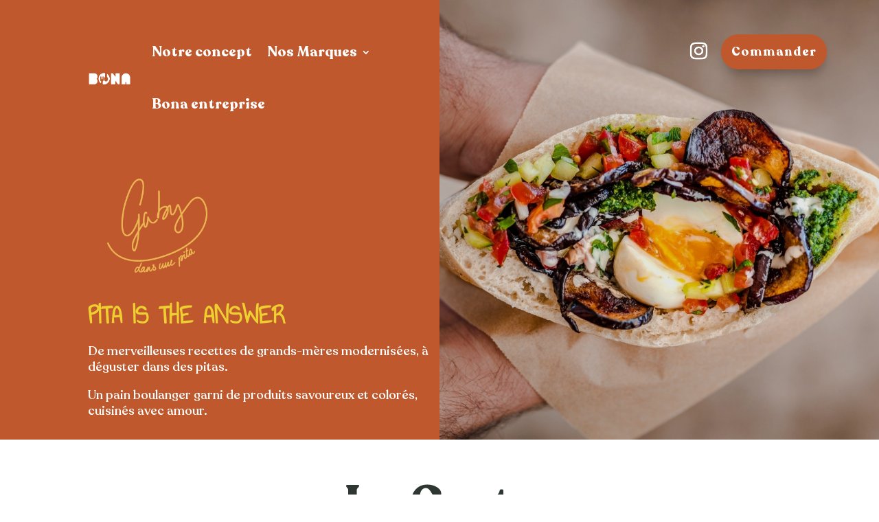

--- FILE ---
content_type: text/css
request_url: https://wearebona.fr/wp-content/et-cache/271/et-core-unified-deferred-271.min.css?ver=1740212172
body_size: 3014
content:
@font-face{font-family:"Recoleta bold";font-display:swap;src:url("https://wearebona.fr/wp-content/uploads/et-fonts/Recoleta-Bold.ttf") format("truetype")}@font-face{font-family:"recoleta medium";font-display:swap;src:url("https://wearebona.fr/wp-content/uploads/et-fonts/Recoleta-Medium.ttf") format("truetype")}@font-face{font-family:"Object sans regular";font-display:swap;src:url("https://wearebona.fr/wp-content/uploads/et-fonts/ObjectSans-Regular-1.otf") format("opentype")}div.et_pb_section.et_pb_section_1{background-image:linear-gradient(90deg,#bf582d 50%,rgba(0,0,0,0.1) 50%),url(https://wearebona.fr/wp-content/uploads/2021/10/Plan-de-travail-1-copie-2-2.jpg)!important}.et_pb_section_1{height:50vw}.et_pb_section_1.et_pb_section{padding-top:0px;padding-bottom:0px;margin-top:0px;margin-bottom:0px}.et_pb_row_4,body #page-container .et-db #et-boc .et-l .et_pb_row_4.et_pb_row,body.et_pb_pagebuilder_layout.single #page-container #et-boc .et-l .et_pb_row_4.et_pb_row,body.et_pb_pagebuilder_layout.single.et_full_width_page #page-container #et-boc .et-l .et_pb_row_4.et_pb_row,.et_pb_row_6,body #page-container .et-db #et-boc .et-l .et_pb_row_6.et_pb_row,body.et_pb_pagebuilder_layout.single #page-container #et-boc .et-l .et_pb_row_6.et_pb_row,body.et_pb_pagebuilder_layout.single.et_full_width_page #page-container #et-boc .et-l .et_pb_row_6.et_pb_row{width:90%;max-width:none}.et_pb_menu_2.et_pb_menu ul li a{font-family:'Recoleta bold',Helvetica,Arial,Lucida,sans-serif;font-size:1vw;color:#2F3733!important}.et_pb_menu_2{padding-top:0%;padding-bottom:0%;margin-top:0px!important;margin-bottom:0px!important}.et_pb_menu_2.et_pb_menu ul li.current-menu-item a,.et_pb_text_14.et_pb_text a,.et_pb_text_15.et_pb_text,.et_pb_text_15.et_pb_text a,.et_pb_text_16.et_pb_text,.et_pb_text_16.et_pb_text a{color:#EFCE31!important}.et_pb_menu_2.et_pb_menu .nav li ul{background-color:#F7F7F2!important;border-color:#BF582D}.et_pb_menu_2.et_pb_menu .et_mobile_menu{border-color:#BF582D}.et_pb_menu_2.et_pb_menu .nav li ul.sub-menu a,.et_pb_menu_2.et_pb_menu .nav li ul.sub-menu li.current-menu-item a,.et_pb_menu_2.et_pb_menu .et_mobile_menu a,.et_pb_text_7.et_pb_text,.et_pb_text_8.et_pb_text,.et_pb_text_9.et_pb_text,.et_pb_text_10.et_pb_text,.et_pb_text_11.et_pb_text{color:#2F3733!important}.et_pb_menu_2.et_pb_menu .et_mobile_menu,.et_pb_menu_2.et_pb_menu .et_mobile_menu ul{background-color:#F7F7F2!important}.et_pb_menu_2 .et_pb_menu_inner_container>.et_pb_menu__logo-wrap,.et_pb_menu_2 .et_pb_menu__logo-slot{width:8vw;max-width:100%}.et_pb_menu_2 .et_pb_menu_inner_container>.et_pb_menu__logo-wrap .et_pb_menu__logo img,.et_pb_menu_2 .et_pb_menu__logo-slot .et_pb_menu__logo-wrap img{height:auto;max-height:none}.et_pb_menu_2 .mobile_nav .mobile_menu_bar:before{font-size:50px;color:#FFFFFF}.et_pb_menu_2 .et_pb_menu__icon.et_pb_menu__search-button,.et_pb_menu_2 .et_pb_menu__icon.et_pb_menu__close-search-button,.et_pb_menu_2 .et_pb_menu__icon.et_pb_menu__cart-button{color:#7EBEC5}.et_pb_row_5.et_pb_row{padding-top:0%!important;padding-bottom:10%!important;padding-top:0%;padding-bottom:10%}.et_pb_row_5,body #page-container .et-db #et-boc .et-l .et_pb_row_5.et_pb_row,body.et_pb_pagebuilder_layout.single #page-container #et-boc .et-l .et_pb_row_5.et_pb_row,body.et_pb_pagebuilder_layout.single.et_full_width_page #page-container #et-boc .et-l .et_pb_row_5.et_pb_row{max-width:80%}.et_pb_image_2{text-align:left;margin-left:0}.et_pb_text_5.et_pb_text,.et_pb_text_6.et_pb_text,.et_pb_text_12.et_pb_text,.et_pb_text_13.et_pb_text,.et_pb_text_14.et_pb_text{color:#FFFFFF!important}.et_pb_text_5{font-family:'Poppins',Helvetica,Arial,Lucida,sans-serif;font-weight:300;padding-top:0px!important;margin-top:0px!important;margin-bottom:10px!important}.et_pb_text_5 h1{font-family:'Annie Use Your Telescope',handwriting;font-weight:700;text-transform:uppercase;font-size:40px;color:#EFCE31!important;letter-spacing:2px}.et_pb_text_5 h2{font-family:'Aladin',handwriting;text-transform:uppercase;font-size:40px;color:#FFFFFF!important;letter-spacing:2px}.et_pb_text_6{font-family:'recoleta medium',Helvetica,Arial,Lucida,sans-serif;font-weight:300;margin-bottom:20px!important}.et_pb_button_3_wrapper .et_pb_button_3,.et_pb_button_3_wrapper .et_pb_button_3:hover{padding-right:10px!important;padding-left:10px!important}.et_pb_button_3_wrapper{margin-top:5%!important;margin-bottom:5%!important;margin-left:0px!important}body #page-container .et_pb_section .et_pb_button_3{color:#FFFFFF!important;border-width:5px!important;border-color:#EFCE31;border-radius:40px;letter-spacing:1px;font-size:18px;font-family:'Recoleta bold',Helvetica,Arial,Lucida,sans-serif!important;background-color:#EFCE31}body #page-container .et_pb_section .et_pb_button_3:hover{border-color:RGBA(0,0,0,0)!important;background-image:initial;background-color:rgba(191,88,45,0.8)}body #page-container .et_pb_section .et_pb_button_3:before,body #page-container .et_pb_section .et_pb_button_3:after{display:none!important}.et_pb_button_3{box-shadow:0px 12px 18px -6px rgba(0,0,0,0.3);transition:background-color 300ms ease 0ms,border 300ms ease 0ms}.et_pb_button_3,.et_pb_button_3:after{transition:all 300ms ease 0ms}.et_pb_row_6.et_pb_row,.et_pb_row_11.et_pb_row,.et_pb_row_18.et_pb_row{padding-top:3%!important;padding-bottom:3%!important;padding-top:3%;padding-bottom:3%}.dnxte_text_highlight_0 .dnxt-text-highlight{font-family:'Recoleta bold',Helvetica,Arial,Lucida,sans-serif;font-size:70px;color:#2F3733!important}.dnxte_text_highlight_0 .dnxt-text-highlight-animated-wrapper svg path{stroke-width:9px;stroke:#EFCE31;-webkit-animation-delay:1000ms;animation-delay:1000ms}.et_pb_row_7.et_pb_row,.et_pb_row_9.et_pb_row,.et_pb_row_13.et_pb_row,.et_pb_row_15.et_pb_row{padding-top:4%!important;padding-bottom:3%!important;padding-top:4%;padding-bottom:3%}.et_pb_row_7,body #page-container .et-db #et-boc .et-l .et_pb_row_7.et_pb_row,body.et_pb_pagebuilder_layout.single #page-container #et-boc .et-l .et_pb_row_7.et_pb_row,body.et_pb_pagebuilder_layout.single.et_full_width_page #page-container #et-boc .et-l .et_pb_row_7.et_pb_row,.et_pb_row_8,body #page-container .et-db #et-boc .et-l .et_pb_row_8.et_pb_row,body.et_pb_pagebuilder_layout.single #page-container #et-boc .et-l .et_pb_row_8.et_pb_row,body.et_pb_pagebuilder_layout.single.et_full_width_page #page-container #et-boc .et-l .et_pb_row_8.et_pb_row,.et_pb_row_9,body #page-container .et-db #et-boc .et-l .et_pb_row_9.et_pb_row,body.et_pb_pagebuilder_layout.single #page-container #et-boc .et-l .et_pb_row_9.et_pb_row,body.et_pb_pagebuilder_layout.single.et_full_width_page #page-container #et-boc .et-l .et_pb_row_9.et_pb_row,.et_pb_row_10,body #page-container .et-db #et-boc .et-l .et_pb_row_10.et_pb_row,body.et_pb_pagebuilder_layout.single #page-container #et-boc .et-l .et_pb_row_10.et_pb_row,body.et_pb_pagebuilder_layout.single.et_full_width_page #page-container #et-boc .et-l .et_pb_row_10.et_pb_row,.et_pb_row_11,body #page-container .et-db #et-boc .et-l .et_pb_row_11.et_pb_row,body.et_pb_pagebuilder_layout.single #page-container #et-boc .et-l .et_pb_row_11.et_pb_row,body.et_pb_pagebuilder_layout.single.et_full_width_page #page-container #et-boc .et-l .et_pb_row_11.et_pb_row,.et_pb_row_12,body #page-container .et-db #et-boc .et-l .et_pb_row_12.et_pb_row,body.et_pb_pagebuilder_layout.single #page-container #et-boc .et-l .et_pb_row_12.et_pb_row,body.et_pb_pagebuilder_layout.single.et_full_width_page #page-container #et-boc .et-l .et_pb_row_12.et_pb_row,.et_pb_row_13,body #page-container .et-db #et-boc .et-l .et_pb_row_13.et_pb_row,body.et_pb_pagebuilder_layout.single #page-container #et-boc .et-l .et_pb_row_13.et_pb_row,body.et_pb_pagebuilder_layout.single.et_full_width_page #page-container #et-boc .et-l .et_pb_row_13.et_pb_row,.et_pb_row_14,body #page-container .et-db #et-boc .et-l .et_pb_row_14.et_pb_row,body.et_pb_pagebuilder_layout.single #page-container #et-boc .et-l .et_pb_row_14.et_pb_row,body.et_pb_pagebuilder_layout.single.et_full_width_page #page-container #et-boc .et-l .et_pb_row_14.et_pb_row,.et_pb_row_15,body #page-container .et-db #et-boc .et-l .et_pb_row_15.et_pb_row,body.et_pb_pagebuilder_layout.single #page-container #et-boc .et-l .et_pb_row_15.et_pb_row,body.et_pb_pagebuilder_layout.single.et_full_width_page #page-container #et-boc .et-l .et_pb_row_15.et_pb_row,.et_pb_row_16,body #page-container .et-db #et-boc .et-l .et_pb_row_16.et_pb_row,body.et_pb_pagebuilder_layout.single #page-container #et-boc .et-l .et_pb_row_16.et_pb_row,body.et_pb_pagebuilder_layout.single.et_full_width_page #page-container #et-boc .et-l .et_pb_row_16.et_pb_row,.et_pb_row_17,body #page-container .et-db #et-boc .et-l .et_pb_row_17.et_pb_row,body.et_pb_pagebuilder_layout.single #page-container #et-boc .et-l .et_pb_row_17.et_pb_row,body.et_pb_pagebuilder_layout.single.et_full_width_page #page-container #et-boc .et-l .et_pb_row_17.et_pb_row,.et_pb_section_3>.et_pb_row,.et_pb_section_3.et_section_specialty>.et_pb_row{width:100%;max-width:none}.et_pb_text_7,.et_pb_text_8,.et_pb_text_10,.et_pb_text_11{font-family:'Recoleta bold',Helvetica,Arial,Lucida,sans-serif;font-size:60px;padding-top:0%!important;padding-bottom:0%!important;padding-left:2%!important;margin-top:0px!important;margin-bottom:0px!important}.et_pb_row_8.et_pb_row,.et_pb_row_10.et_pb_row,.et_pb_row_12.et_pb_row,.et_pb_row_14.et_pb_row,.et_pb_row_16.et_pb_row{padding-top:0%!important;padding-bottom:0%!important;padding-top:0%;padding-bottom:0%}.dnxte_price_list_child_0 .dnxte-pricelist-image,.dnxte_price_list_child_1 .dnxte-pricelist-image,.dnxte_price_list_child_2 .dnxte-pricelist-image,.dnxte_price_list_child_3 .dnxte-pricelist-image,.dnxte_price_list_child_4 .dnxte-pricelist-image,.dnxte_price_list_child_5 .dnxte-pricelist-image,.dnxte_price_list_child_6 .dnxte-pricelist-image,.dnxte_price_list_child_7 .dnxte-pricelist-image,.dnxte_price_list_child_8 .dnxte-pricelist-image,.dnxte_price_list_child_9 .dnxte-pricelist-image,.dnxte_price_list_child_10 .dnxte-pricelist-image,.dnxte_price_list_child_11 .dnxte-pricelist-image,.dnxte_price_list_child_12 .dnxte-pricelist-image,.dnxte_price_list_child_13 .dnxte-pricelist-image,.dnxte_price_list_child_14 .dnxte-pricelist-image,.dnxte_price_list_child_15 .dnxte-pricelist-image,.dnxte_price_list_child_16 .dnxte-pricelist-image,.dnxte_price_list_child_17 .dnxte-pricelist-image,.dnxte_price_list_child_18 .dnxte-pricelist-image,.dnxte_price_list_child_19 .dnxte-pricelist-image,.dnxte_price_list_child_20 .dnxte-pricelist-image,.dnxte_price_list_child_21 .dnxte-pricelist-image,.dnxte_price_list_child_22 .dnxte-pricelist-image,.dnxte_price_list_child_23 .dnxte-pricelist-image,.dnxte_price_list_child_24 .dnxte-pricelist-image,.dnxte_price_list_child_25 .dnxte-pricelist-image,.dnxte_price_list_child_26 .dnxte-pricelist-image{max-width:25%!important;margin-right:0px!important}.dnxte_price_list_child_0 .dnxte-pricelist-title,.dnxte_price_list_child_1 .dnxte-pricelist-title,.dnxte_price_list_child_2 .dnxte-pricelist-title,.dnxte_price_list_child_3 .dnxte-pricelist-title,.dnxte_price_list_child_4 .dnxte-pricelist-title,.dnxte_price_list_child_5 .dnxte-pricelist-title,.dnxte_price_list_child_6 .dnxte-pricelist-title,.dnxte_price_list_child_7 .dnxte-pricelist-title,.dnxte_price_list_child_8 .dnxte-pricelist-title,.dnxte_price_list_child_9 .dnxte-pricelist-title,.dnxte_price_list_child_10 .dnxte-pricelist-title,.dnxte_price_list_child_11 .dnxte-pricelist-title,.dnxte_price_list_child_12 .dnxte-pricelist-title,.dnxte_price_list_child_13 .dnxte-pricelist-title,.dnxte_price_list_child_14 .dnxte-pricelist-title,.dnxte_price_list_child_15 .dnxte-pricelist-title,.dnxte_price_list_child_16 .dnxte-pricelist-title,.dnxte_price_list_child_17 .dnxte-pricelist-title,.dnxte_price_list_child_18 .dnxte-pricelist-title,.dnxte_price_list_child_19 .dnxte-pricelist-title,.dnxte_price_list_child_20 .dnxte-pricelist-title,.dnxte_price_list_child_21 .dnxte-pricelist-title,.dnxte_price_list_child_22 .dnxte-pricelist-title,.dnxte_price_list_child_23 .dnxte-pricelist-title,.dnxte_price_list_child_24 .dnxte-pricelist-title,.dnxte_price_list_child_25 .dnxte-pricelist-title,.dnxte_price_list_child_26 .dnxte-pricelist-title{padding-top:10px!important;padding-right:!important;padding-bottom:!important;padding-left:!important}.dnxte_price_list_child_0 .dnxte-pricelist-description,.dnxte_price_list_child_1 .dnxte-pricelist-description,.dnxte_price_list_child_2 .dnxte-pricelist-description,.dnxte_price_list_child_3 .dnxte-pricelist-description,.dnxte_price_list_child_4 .dnxte-pricelist-description,.dnxte_price_list_child_5 .dnxte-pricelist-description,.dnxte_price_list_child_6 .dnxte-pricelist-description,.dnxte_price_list_child_7 .dnxte-pricelist-description,.dnxte_price_list_child_8 .dnxte-pricelist-description,.dnxte_price_list_child_9 .dnxte-pricelist-description,.dnxte_price_list_child_10 .dnxte-pricelist-description,.dnxte_price_list_child_11 .dnxte-pricelist-description,.dnxte_price_list_child_12 .dnxte-pricelist-description,.dnxte_price_list_child_13 .dnxte-pricelist-description,.dnxte_price_list_child_14 .dnxte-pricelist-description,.dnxte_price_list_child_15 .dnxte-pricelist-description,.dnxte_price_list_child_16 .dnxte-pricelist-description,.dnxte_price_list_child_17 .dnxte-pricelist-description,.dnxte_price_list_child_18 .dnxte-pricelist-description,.dnxte_price_list_child_19 .dnxte-pricelist-description,.dnxte_price_list_child_20 .dnxte-pricelist-description,.dnxte_price_list_child_21 .dnxte-pricelist-description,.dnxte_price_list_child_22 .dnxte-pricelist-description,.dnxte_price_list_child_23 .dnxte-pricelist-description,.dnxte_price_list_child_24 .dnxte-pricelist-description,.dnxte_price_list_child_25 .dnxte-pricelist-description,.dnxte_price_list_child_26 .dnxte-pricelist-description{padding-top:15px!important;padding-right:!important;padding-bottom:!important;padding-left:!important}.dnxte_price_list_parent_0 .dnxte-pricelist-title,.dnxte_price_list_parent_1 .dnxte-pricelist-title,.dnxte_price_list_parent_2 .dnxte-pricelist-title,.dnxte_price_list_parent_3 .dnxte-pricelist-title,.dnxte_price_list_parent_4 .dnxte-pricelist-title,.dnxte_price_list_parent_5 .dnxte-pricelist-title,.dnxte_price_list_parent_6 .dnxte-pricelist-title,.dnxte_price_list_parent_7 .dnxte-pricelist-title{font-family:'Recoleta bold',Helvetica,Arial,Lucida,sans-serif;font-weight:700;font-size:20px;color:#FFFFFF!important;letter-spacing:1px}.dnxte_price_list_parent_0 .dnxte-pricelist-description,.dnxte_price_list_parent_1 .dnxte-pricelist-description,.dnxte_price_list_parent_2 .dnxte-pricelist-description,.dnxte_price_list_parent_3 .dnxte-pricelist-description,.dnxte_price_list_parent_4 .dnxte-pricelist-description,.dnxte_price_list_parent_5 .dnxte-pricelist-description,.dnxte_price_list_parent_6 .dnxte-pricelist-description,.dnxte_price_list_parent_7 .dnxte-pricelist-description{font-family:'Object sans regular',Helvetica,Arial,Lucida,sans-serif;color:#FFFFFF!important;line-height:1.8em}.dnxte_price_list_parent_0 .dnxte-pricelist-price,.dnxte_price_list_parent_1 .dnxte-pricelist-price,.dnxte_price_list_parent_2 .dnxte-pricelist-price,.dnxte_price_list_parent_3 .dnxte-pricelist-price,.dnxte_price_list_parent_4 .dnxte-pricelist-price,.dnxte_price_list_parent_5 .dnxte-pricelist-price,.dnxte_price_list_parent_6 .dnxte-pricelist-price,.dnxte_price_list_parent_7 .dnxte-pricelist-price,.dnxte_price_list_parent_8 .dnxte-pricelist-price{font-family:'DM Serif Display',Georgia,"Times New Roman",serif;font-weight:700;font-size:24px;color:#BF582D!important;letter-spacing:1px}.dnxte_price_list_parent_0 .dnxte-pricelist-separator,.dnxte_price_list_parent_1 .dnxte-pricelist-separator,.dnxte_price_list_parent_2 .dnxte-pricelist-separator,.dnxte_price_list_parent_3 .dnxte-pricelist-separator,.dnxte_price_list_parent_4 .dnxte-pricelist-separator,.dnxte_price_list_parent_5 .dnxte-pricelist-separator,.dnxte_price_list_parent_6 .dnxte-pricelist-separator,.dnxte_price_list_parent_7 .dnxte-pricelist-separator,.dnxte_price_list_parent_8 .dnxte-pricelist-separator{border-bottom-style:none}.dnxte_price_list_parent_0 .dnxte_price_list_child:not(:last-child),.dnxte_price_list_parent_1 .dnxte_price_list_child:not(:last-child),.dnxte_price_list_parent_2 .dnxte_price_list_child:not(:last-child),.dnxte_price_list_parent_3 .dnxte_price_list_child:not(:last-child),.dnxte_price_list_parent_4 .dnxte_price_list_child:not(:last-child),.dnxte_price_list_parent_5 .dnxte_price_list_child:not(:last-child),.dnxte_price_list_parent_6 .dnxte_price_list_child:not(:last-child),.dnxte_price_list_parent_7 .dnxte_price_list_child:not(:last-child),.dnxte_price_list_parent_8 .dnxte_price_list_child:not(:last-child){border-bottom-style:solid;border-bottom-width:0px;border-bottom-color:rgba(0,0,0,0.12)}.dnxte_price_list_parent_0 .dnxte-pricelist-wrapper,.dnxte_price_list_parent_1 .dnxte-pricelist-wrapper,.dnxte_price_list_parent_2 .dnxte-pricelist-wrapper,.dnxte_price_list_parent_3 .dnxte-pricelist-wrapper,.dnxte_price_list_parent_4 .dnxte-pricelist-wrapper,.dnxte_price_list_parent_5 .dnxte-pricelist-wrapper,.dnxte_price_list_parent_6 .dnxte-pricelist-wrapper,.dnxte_price_list_parent_7 .dnxte-pricelist-wrapper,.dnxte_price_list_parent_8 .dnxte-pricelist-wrapper{align-items:flex-start}.dnxte_price_list_parent_0 .dnxte-pricelist-image,.dnxte_price_list_parent_1 .dnxte-pricelist-image,.dnxte_price_list_parent_2 .dnxte-pricelist-image,.dnxte_price_list_parent_3 .dnxte-pricelist-image,.dnxte_price_list_parent_4 .dnxte-pricelist-image,.dnxte_price_list_parent_5 .dnxte-pricelist-image,.dnxte_price_list_parent_6 .dnxte-pricelist-image,.dnxte_price_list_parent_7 .dnxte-pricelist-image,.dnxte_price_list_parent_8 .dnxte-pricelist-image{max-width:25%;margin-right:}.dnxte_price_list_parent_0 .dnxte_price_list_child,.dnxte_price_list_parent_1 .dnxte_price_list_child,.dnxte_price_list_parent_2 .dnxte_price_list_child,.dnxte_price_list_parent_3 .dnxte_price_list_child,.dnxte_price_list_parent_4 .dnxte_price_list_child,.dnxte_price_list_parent_5 .dnxte_price_list_child,.dnxte_price_list_parent_6 .dnxte_price_list_child,.dnxte_price_list_parent_7 .dnxte_price_list_child,.dnxte_price_list_parent_8 .dnxte_price_list_child{padding-top:20px!important;padding-right:!important;padding-bottom:20px!important;padding-left:!important}.et_pb_text_9{font-family:'Recoleta bold',Helvetica,Arial,Lucida,sans-serif;font-size:60px;padding-top:0%!important;padding-bottom:4%!important;padding-left:2%!important;margin-top:0px!important;margin-bottom:0px!important}.dnxte_price_list_child_24 .dnxte-pricelist-separator{color}.dnxte_price_list_parent_8 .dnxte-pricelist-title{font-family:'Recoleta bold',Helvetica,Arial,Lucida,sans-serif;font-weight:700;font-size:24px;color:#FFFFFF!important;letter-spacing:1px}.dnxte_price_list_parent_8 .dnxte-pricelist-description{font-family:'Object sans regular',Helvetica,Arial,Lucida,sans-serif;font-size:16px;color:#FFFFFF!important;line-height:1.8em}.et_pb_row_17.et_pb_row{padding-top:8%!important;padding-bottom:3%!important;padding-top:8%;padding-bottom:3%}.dnxte_text_highlight_1 .dnxt-text-highlight{font-family:'Recoleta bold',Helvetica,Arial,Lucida,sans-serif;font-size:60px;color:#2F3733!important}.dnxte_text_highlight_1 .dnxt-text-highlight-animated-wrapper svg path{stroke-width:9px;stroke:#2290CE;-webkit-animation-delay:1000ms;animation-delay:1000ms}.dnxte_button_0 .dnxt-button-wrapper a{color:RGBA(255,255,255,0)!important;background-size:contain;background-image:url(https://wearebona.fr/wp-content/uploads/2022/03/Deliveroo-2.png);background-color:#00ccbc;border-radius:30px 30px 30px 30px;overflow:hidden;border-width:0px}.dnxte_button_0:hover,.dnxte_button_1:hover,.dnxte_button_2:hover{transform:scaleX(1.2) scaleY(1.2)!important}.dnxte_button_0,.dnxte_button_1,.dnxte_button_2{transition:transform 300ms ease 0ms}.dnxte_button_0 .:before,.dnxte_button_0 .dnxt-hover-fade:hover,.dnxte_button_1 .:before,.dnxte_button_1 .dnxt-hover-fade:hover,.dnxte_button_2 .:before,.dnxte_button_2 .dnxt-hover-fade:hover{background:#FFFFFF!important}.dnxte_button_0 .:hover:before,.dnxte_button_1 .:hover:before,.dnxte_button_2 .:hover:before{transform:scaleX(1)!important}.dnxte_button_1 .dnxt-button-wrapper a{color:RGBA(255,255,255,0)!important;background-size:contain;background-image:url(https://wearebona.fr/wp-content/uploads/2022/03/ubereats-2.png);background-color:#000000;border-radius:30px 30px 30px 30px;overflow:hidden;border-width:0px}.dnxte_button_2 .dnxt-button-wrapper a{color:RGBA(255,255,255,0)!important;background-size:75% auto;background-image:url(https://wearebona.fr/wp-content/uploads/2022/03/logo-just-eat-wearebona.fr_.png);background-color:#fb6100;border-radius:30px 30px 30px 30px;overflow:hidden;border-width:0px}div.et_pb_section.et_pb_section_3{background-image:linear-gradient(180deg,rgba(0,0,0,0.7) 0%,rgba(0,0,0,0.7) 100%),url(https://wearebona.fr/wp-content/uploads/2021/10/WhatsApp-Image-2021-10-15-at-11.28.34-1.jpeg)!important}.et_pb_section_3.et_pb_section{background-color:#2290CE!important}.et_pb_row_inner_0.et_pb_row_inner{padding-bottom:0px!important;margin-top:0px!important;margin-right:auto!important;margin-left:auto!important}.et_pb_column .et_pb_row_inner_0{padding-bottom:0px}.et_pb_image_3{padding-top:3%;text-align:left;margin-left:0}.et_pb_text_12{line-height:1.8em;font-family:'Poppins',Helvetica,Arial,Lucida,sans-serif;font-weight:300;line-height:1.8em;padding-top:0px!important;padding-bottom:0px!important;margin-top:0px!important;margin-bottom:0px!important}.et_pb_text_12 h3,.et_pb_text_13 h3{font-family:'Recoleta bold',Helvetica,Arial,Lucida,sans-serif;font-size:18px;color:#efce31!important;line-height:1.3em}.et_pb_blurb_0 .et-pb-icon{font-size:25px;color:#F7F7F2;font-family:ETmodules!important;font-weight:400!important}.et_pb_text_13{line-height:1.8em;font-family:'Poppins',Helvetica,Arial,Lucida,sans-serif;font-weight:300;line-height:1.8em;padding-top:0px!important;padding-bottom:0px!important;margin-bottom:0px!important}.et_pb_social_media_follow .et_pb_social_media_follow_network_1 .icon:before,.et_pb_social_media_follow .et_pb_social_media_follow_network_2 .icon:before{font-size:20px;line-height:40px;height:40px;width:40px}.et_pb_social_media_follow .et_pb_social_media_follow_network_1 .icon,.et_pb_social_media_follow .et_pb_social_media_follow_network_2 .icon{height:40px;width:40px}.et_pb_text_14{line-height:1.8em;font-family:'Poppins',Helvetica,Arial,Lucida,sans-serif;font-weight:300;line-height:1.8em;padding-top:0px!important;padding-bottom:0px!important;margin-top:0px!important;margin-bottom:5px!important}.et_pb_text_14 a{font-family:'Recoleta bold',Helvetica,Arial,Lucida,sans-serif;font-size:15px;text-align:left}.et_pb_text_14 h3,.et_pb_text_15 h3,.et_pb_text_16 h3{font-family:'Poppins',Helvetica,Arial,Lucida,sans-serif;font-weight:300;font-size:15px;color:#efce31!important;line-height:1.3em;text-align:left}.et_pb_text_15{line-height:1.8em;font-family:'Recoleta bold',Helvetica,Arial,Lucida,sans-serif;font-weight:300;line-height:1.8em;padding-top:0px!important;padding-bottom:0px!important;margin-top:0px!important;margin-bottom:5px!important}.et_pb_text_15 a,.et_pb_text_16 a{font-family:'Poppins',Helvetica,Arial,Lucida,sans-serif;font-size:15px;text-align:left}.et_pb_text_16{line-height:1.8em;font-family:'Recoleta bold',Helvetica,Arial,Lucida,sans-serif;font-weight:300;line-height:1.8em;padding-top:0px!important;padding-bottom:0px!important;margin-top:0px!important;margin-bottom:0px!important}.et_pb_column_8{padding-left:0px}.et_pb_column_9{padding-top:0%;padding-left:0px}.dnxte_price_list_child_0,.dnxte_price_list_child_1,.dnxte_price_list_child_2,.dnxte_price_list_child_3,.dnxte_price_list_child_4,.dnxte_price_list_child_5,.dnxte_price_list_child_6,.dnxte_price_list_child_7,.dnxte_price_list_child_8,.dnxte_price_list_child_9,.dnxte_price_list_child_10,.dnxte_price_list_child_11,.dnxte_price_list_child_12,.dnxte_price_list_child_13,.dnxte_price_list_child_14,.dnxte_price_list_child_15,.dnxte_price_list_child_16,.dnxte_price_list_child_17,.dnxte_price_list_child_18,.dnxte_price_list_child_19,.dnxte_price_list_child_20,.dnxte_price_list_child_21,.dnxte_price_list_child_22,.dnxte_price_list_child_23,.dnxte_price_list_child_24,.dnxte_price_list_child_25,.dnxte_price_list_child_26{background-color:#BF582D;border-radius:10px 10px 10px 10px;overflow:hidden;height:150px;padding-right:18px;padding-left:18px;box-shadow:6px 6px 18px 0px rgba(12,113,195,0.12)}.dnxte_price_list_child_0 .dnxte-pricelist-image img,.dnxte_price_list_child_1 .dnxte-pricelist-image img,.dnxte_price_list_child_2 .dnxte-pricelist-image img,.dnxte_price_list_child_3 .dnxte-pricelist-image img,.dnxte_price_list_child_4 .dnxte-pricelist-image img,.dnxte_price_list_child_5 .dnxte-pricelist-image img,.dnxte_price_list_child_6 .dnxte-pricelist-image img,.dnxte_price_list_child_7 .dnxte-pricelist-image img,.dnxte_price_list_child_8 .dnxte-pricelist-image img,.dnxte_price_list_child_9 .dnxte-pricelist-image img,.dnxte_price_list_child_10 .dnxte-pricelist-image img,.dnxte_price_list_child_11 .dnxte-pricelist-image img,.dnxte_price_list_child_12 .dnxte-pricelist-image img,.dnxte_price_list_child_13 .dnxte-pricelist-image img,.dnxte_price_list_child_14 .dnxte-pricelist-image img,.dnxte_price_list_child_15 .dnxte-pricelist-image img,.dnxte_price_list_child_16 .dnxte-pricelist-image img,.dnxte_price_list_child_17 .dnxte-pricelist-image img,.dnxte_price_list_child_18 .dnxte-pricelist-image img,.dnxte_price_list_child_19 .dnxte-pricelist-image img,.dnxte_price_list_child_20 .dnxte-pricelist-image img,.dnxte_price_list_child_21 .dnxte-pricelist-image img,.dnxte_price_list_child_22 .dnxte-pricelist-image img,.dnxte_price_list_child_23 .dnxte-pricelist-image img,.dnxte_price_list_child_24 .dnxte-pricelist-image img,.dnxte_price_list_child_25 .dnxte-pricelist-image img,.dnxte_price_list_child_26 .dnxte-pricelist-image img{border-radius:8px 8px 8px 8px;overflow:hidden}.et_pb_column_inner_1,.et_pb_column_inner_2{padding-top:2%;padding-bottom:2%}.et_pb_row_4.et_pb_row{padding-top:3%!important;padding-bottom:3%!important;margin-left:auto!important;margin-right:auto!important;padding-top:3%;padding-bottom:3%}.et_pb_section_2{width:80%;margin-left:auto!important;margin-right:auto!important}.et_pb_image_3.et_pb_module{margin-left:auto!important;margin-right:auto!important}@media only screen and (min-width:981px){.et_pb_section_1,.et_pb_row_4,.et_pb_row_5,.et_pb_button_3,.et_pb_text_16{display:none!important}.et_pb_image_2{width:35%}.et_pb_text_5,.et_pb_text_6{width:500px}.et_pb_row_18,body #page-container .et-db #et-boc .et-l .et_pb_row_18.et_pb_row,body.et_pb_pagebuilder_layout.single #page-container #et-boc .et-l .et_pb_row_18.et_pb_row,body.et_pb_pagebuilder_layout.single.et_full_width_page #page-container #et-boc .et-l .et_pb_row_18.et_pb_row{width:50%;max-width:none}.et_pb_image_3{width:50%}}@media only screen and (max-width:980px){div.et_pb_section.et_pb_section_1{background-image:initial!important}.et_pb_section_1,.dnxte_price_list_child_0,.dnxte_price_list_child_1,.dnxte_price_list_child_2,.dnxte_price_list_child_3,.dnxte_price_list_child_4,.dnxte_price_list_child_5,.dnxte_price_list_child_6,.dnxte_price_list_child_7,.dnxte_price_list_child_8,.dnxte_price_list_child_9,.dnxte_price_list_child_10,.dnxte_price_list_child_11,.dnxte_price_list_child_12,.dnxte_price_list_child_13,.dnxte_price_list_child_14,.dnxte_price_list_child_15,.dnxte_price_list_child_16,.dnxte_price_list_child_17,.dnxte_price_list_child_18,.dnxte_price_list_child_19,.dnxte_price_list_child_20,.dnxte_price_list_child_21,.dnxte_price_list_child_22,.dnxte_price_list_child_23,.dnxte_price_list_child_24,.dnxte_price_list_child_25,.dnxte_price_list_child_26{height:auto}.et_pb_section_1.et_pb_section{background-color:#BF582D!important}.et_pb_menu_2.et_pb_menu ul li a,.et_pb_text_12 h3,.et_pb_text_13 h3{font-size:18px}.et_pb_menu_2 .et_pb_menu_inner_container>.et_pb_menu__logo-wrap,.et_pb_menu_2 .et_pb_menu__logo-slot{width:16vw}.et_pb_row_5.et_pb_row{padding-top:0%!important;padding-bottom:10%!important;padding-top:0%!important;padding-bottom:10%!important}.et_pb_image_2{width:50%;text-align:center;margin-left:auto;margin-right:auto}.et_pb_image_2 .et_pb_image_wrap img,.et_pb_image_3 .et_pb_image_wrap img{width:auto}.et_pb_text_5 h1{font-size:35px;text-align:center}.et_pb_text_5,.et_pb_row_18,body #page-container .et-db #et-boc .et-l .et_pb_row_18.et_pb_row,body.et_pb_pagebuilder_layout.single #page-container #et-boc .et-l .et_pb_row_18.et_pb_row,body.et_pb_pagebuilder_layout.single.et_full_width_page #page-container #et-boc .et-l .et_pb_row_18.et_pb_row{width:100%}.et_pb_text_6{font-size:16px;margin-bottom:20px!important;width:100%}.et_pb_row_6.et_pb_row{padding-top:3%!important;padding-bottom:10%!important;padding-top:3%!important;padding-bottom:10%!important}.dnxte_text_highlight_0 .dnxt-text-highlight,.dnxte_text_highlight_1 .dnxt-text-highlight{font-size:70px}.et_pb_row_7.et_pb_row,.et_pb_row_9.et_pb_row,.et_pb_row_13.et_pb_row,.et_pb_row_15.et_pb_row{padding-top:8%!important;padding-bottom:2%!important;padding-top:8%!important;padding-bottom:2%!important}.et_pb_text_7,.et_pb_text_8,.et_pb_text_9,.et_pb_text_10,.et_pb_text_11{font-size:50px;padding-top:0%!important;padding-bottom:0%!important}.et_pb_row_11.et_pb_row{padding-top:5%!important;padding-bottom:2%!important;padding-top:5%!important;padding-bottom:2%!important}.et_pb_row_17.et_pb_row{padding-top:8%!important;padding-bottom:3%!important;padding-top:8%!important;padding-bottom:3%!important}.et_pb_row_inner_0.et_pb_row_inner,.et_pb_column .et_pb_row_inner_0{padding-top:0px!important}.et_pb_image_3{margin-bottom:5%!important;width:30%}.et_pb_blurb_0.et_pb_blurb{padding-bottom:0px!important;margin-bottom:0px!important}.et_pb_text_14 a{font-size:14px}.et_pb_column_9{padding-top:0%;padding-right:0px;padding-left:0px}.et_pb_column_inner_1{padding-bottom:0%}.et_pb_column_inner_2{padding-top:0%;padding-bottom:0%}.et_pb_text_5.et_pb_module{margin-left:auto!important;margin-right:auto!important}}@media only screen and (min-width:768px) and (max-width:980px){.et_pb_text_16{display:none!important}}@media only screen and (max-width:767px){div.et_pb_section.et_pb_section_1{background-image:initial!important}.et_pb_section_1{height:auto}.et_pb_section_1.et_pb_section{background-color:#BF582D!important}.et_pb_menu_2.et_pb_menu ul li a{font-size:15px}.et_pb_menu_2 .et_pb_menu_inner_container>.et_pb_menu__logo-wrap,.et_pb_menu_2 .et_pb_menu__logo-slot{width:22vw}.et_pb_menu_2 .mobile_nav .mobile_menu_bar:before,.dnxte_text_highlight_1 .dnxt-text-highlight{font-size:40px}.et_pb_row_5.et_pb_row,.et_pb_row_6.et_pb_row{padding-bottom:15%!important;padding-bottom:15%!important}.et_pb_image_2{width:60%}.et_pb_image_2 .et_pb_image_wrap img,.et_pb_image_3 .et_pb_image_wrap img{width:auto}.et_pb_text_5 h1{font-size:30px;text-align:center}.et_pb_text_6{font-size:14px;margin-bottom:30px!important}body #page-container .et_pb_section .et_pb_button_3{font-size:16px!important}.dnxte_text_highlight_0 .dnxt-text-highlight{font-size:60px}.et_pb_row_7.et_pb_row,.et_pb_row_9.et_pb_row,.et_pb_row_11.et_pb_row,.et_pb_row_13.et_pb_row,.et_pb_row_15.et_pb_row{padding-top:12%!important;padding-bottom:12%!important;padding-top:12%!important;padding-bottom:12%!important}.et_pb_text_7,.et_pb_text_8,.et_pb_text_9,.et_pb_text_10,.et_pb_text_11{font-size:40px;padding-top:0%!important;padding-bottom:0%!important}.dnxte_price_list_child_0,.dnxte_price_list_child_1,.dnxte_price_list_child_2,.dnxte_price_list_child_3,.dnxte_price_list_child_4,.dnxte_price_list_child_5,.dnxte_price_list_child_6,.dnxte_price_list_child_7,.dnxte_price_list_child_8,.dnxte_price_list_child_9,.dnxte_price_list_child_10,.dnxte_price_list_child_11,.dnxte_price_list_child_12,.dnxte_price_list_child_13,.dnxte_price_list_child_14,.dnxte_price_list_child_15,.dnxte_price_list_child_16,.dnxte_price_list_child_17,.dnxte_price_list_child_18,.dnxte_price_list_child_19,.dnxte_price_list_child_20,.dnxte_price_list_child_21,.dnxte_price_list_child_22,.dnxte_price_list_child_23,.dnxte_price_list_child_24,.dnxte_price_list_child_25,.dnxte_price_list_child_26{height:180px}.dnxte_price_list_parent_0 .dnxte-pricelist-title,.dnxte_price_list_parent_1 .dnxte-pricelist-title,.dnxte_price_list_parent_2 .dnxte-pricelist-title,.dnxte_price_list_parent_3 .dnxte-pricelist-title,.dnxte_price_list_parent_4 .dnxte-pricelist-title,.dnxte_price_list_parent_5 .dnxte-pricelist-title,.dnxte_price_list_parent_6 .dnxte-pricelist-title,.dnxte_price_list_parent_7 .dnxte-pricelist-title,.dnxte_price_list_parent_8 .dnxte-pricelist-title{font-size:18px}.dnxte_price_list_parent_0 .dnxte-pricelist-description,.dnxte_price_list_parent_1 .dnxte-pricelist-description,.dnxte_price_list_parent_2 .dnxte-pricelist-description,.dnxte_price_list_parent_3 .dnxte-pricelist-description,.dnxte_price_list_parent_4 .dnxte-pricelist-description,.dnxte_price_list_parent_5 .dnxte-pricelist-description,.dnxte_price_list_parent_6 .dnxte-pricelist-description,.dnxte_price_list_parent_7 .dnxte-pricelist-description,.dnxte_price_list_parent_8 .dnxte-pricelist-description{font-size:13px}.et_pb_row_17.et_pb_row{padding-top:15%!important;padding-bottom:15%!important;padding-top:15%!important;padding-bottom:15%!important}.et_pb_row_18,body #page-container .et-db #et-boc .et-l .et_pb_row_18.et_pb_row,body.et_pb_pagebuilder_layout.single #page-container #et-boc .et-l .et_pb_row_18.et_pb_row,body.et_pb_pagebuilder_layout.single.et_full_width_page #page-container #et-boc .et-l .et_pb_row_18.et_pb_row{width:80%}.et_pb_text_12 h3,.et_pb_text_13 h3{font-size:16px}.et_pb_blurb_0.et_pb_blurb{margin-bottom:0px!important}.et_pb_text_14 a{font-size:14px}.et_pb_column_9{padding-top:0%;padding-left:0px}.et_pb_column_inner_1{padding-bottom:0%}.et_pb_column_inner_2{padding-top:0%;padding-bottom:0%}.et_pb_text_5.et_pb_module{margin-left:auto!important;margin-right:auto!important}}